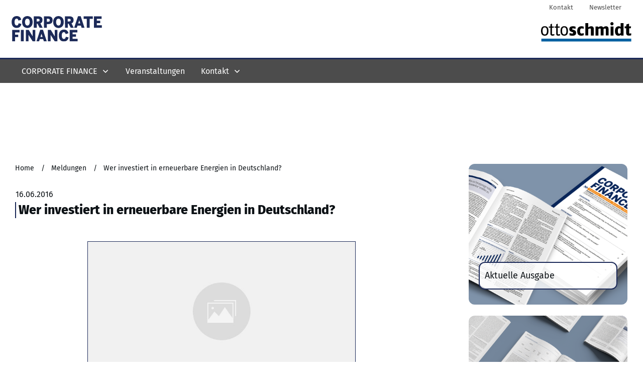

--- FILE ---
content_type: image/svg+xml
request_url: https://cf-fachportal.de/wp-content/uploads//Corporate-Finance.svg
body_size: 2790
content:
<?xml version="1.0" encoding="UTF-8"?> <!-- Generator: Adobe Illustrator 21.1.0, SVG Export Plug-In . SVG Version: 6.00 Build 0) --> <svg xmlns="http://www.w3.org/2000/svg" xmlns:xlink="http://www.w3.org/1999/xlink" id="Ebene_1" x="0px" y="0px" viewBox="0 0 207 58" style="enable-background:new 0 0 207 58;" xml:space="preserve"> <style type="text/css"> .st0{fill:#1C2A58;} </style> <g> <g> <path class="st0" d="M1.3,31.4h17v5.9H8v5.2h7.2V48H8v9.5H1.3V31.4z"></path> <path class="st0" d="M21.3,31.4h6.6v26.1h-6.6V31.4z"></path> <path class="st0" d="M32.7,31.4h6.5l9,14.7h0.1V31.4h6.1v26.1h-6.1l-9.4-14.6h-0.1v14.6h-6.1V31.4z"></path> <path class="st0" d="M65.7,31.3h6.2l8.7,26.2h-6.7l-1.5-4.9h-7.7L63,57.5h-6L65.7,31.3z M70.9,47.6l-2.3-7.2h-0.1l-2.4,7.2H70.9z"></path> <path class="st0" d="M83.2,31.4h6.5l9,14.7h0.1V31.4h6.1v26.1h-6.1l-9.4-14.6h-0.1v14.6h-6.1L83.2,31.4L83.2,31.4z"></path> <path class="st0" d="M108.3,44.4c0-9.6,5.3-13.6,11.5-13.6c6.7,0,9.4,3.7,10.4,8.3l-6.3,2c-0.7-2.5-1.6-4.5-4.1-4.5 c-3.3,0-4.8,2.9-4.8,7.7c0,4.8,1.6,7.9,4.9,7.9c2.6,0,3.7-1.7,4.4-5l6.3,1.5c-1.2,5.3-4,9.1-10.7,9.1 C113.3,58,108.3,54,108.3,44.4z"></path> <path class="st0" d="M133.1,31.4h17.5v5.9h-10.9v4.2h7.8V47h-7.8v4.8h11.5v5.7h-18.1V31.4z"></path> </g> <g> <path class="st0" d="M0.2,13.6C0.2,4,5.4,0,11.7,0c6.7,0,9.4,3.7,10.4,8.3l-6.3,2c-0.7-2.5-1.6-4.5-4.1-4.5 c-3.3,0-4.8,2.9-4.8,7.7c0,4.8,1.6,7.9,4.9,7.9c2.6,0,3.7-1.7,4.4-5l6.3,1.5c-1.2,5.3-4,9.1-10.7,9.1C5.2,27.1,0.2,23.1,0.2,13.6z "></path> <path class="st0" d="M24.1,13.6C24.1,4,30.2,0,36.2,0c5.9,0,12.1,4,12.1,13.6s-6.1,13.6-12.1,13.6C30.2,27.1,24.1,23.1,24.1,13.6z M41.6,13.6c0-4.8-2-7.7-5.4-7.7c-3.5,0-5.4,2.9-5.4,7.7s2,7.9,5.4,7.9C39.6,21.5,41.6,18.4,41.6,13.6z"></path> <path class="st0" d="M51,0.5h9.6c6.3,0,10.2,2.2,10.2,8.5c0,4.1-1.6,6.5-4.8,7.6l5.2,10h-7l-4.7-9.1h-1.8v9.1H51V0.5z M60.3,12.2 c2.7,0,3.9-0.8,3.9-3c0-2.2-1.2-3-3.9-3h-2.9v6H60.3z"></path> <path class="st0" d="M74.2,0.5h9.2C88.6,0.5,94,1.7,94,9.4s-5.8,8.9-10.6,8.9h-2.6v8.3h-6.6V0.5z M83.6,12.9 c3.1,0,3.9-1.4,3.9-3.4c0-2-0.8-3.4-3.9-3.4h-2.9v6.7L83.6,12.9L83.6,12.9z"></path> <path class="st0" d="M95.3,13.6C95.3,4,101.4,0,107.4,0c5.9,0,12.1,4,12.1,13.6s-6.1,13.6-12.1,13.6 C101.4,27.1,95.3,23.1,95.3,13.6z M112.8,13.6c0-4.8-2-7.7-5.4-7.7c-3.5,0-5.4,2.9-5.4,7.7s2,7.9,5.4,7.9 C110.8,21.5,112.8,18.4,112.8,13.6z"></path> <path class="st0" d="M122.2,0.5h9.6c6.3,0,10.2,2.2,10.2,8.5c0,4.1-1.6,6.5-4.8,7.6l5.2,10h-7l-4.7-9.1h-1.8v9.1h-6.5L122.2,0.5 L122.2,0.5z M131.5,12.2c2.7,0,3.9-0.8,3.9-3c0-2.2-1.2-3-3.9-3h-2.9v6H131.5z"></path> <path class="st0" d="M152.1,0.4h6.2l8.7,26.2h-6.7l-1.5-4.9H151l-1.6,4.9h-6L152.1,0.4z M157.3,16.7L155,9.5H155l-2.4,7.2H157.3z"></path> <path class="st0" d="M172.2,6.4h-7.1V0.5h20.8v5.9h-7.1v20.3h-6.6L172.2,6.4L172.2,6.4z"></path> <path class="st0" d="M188.7,0.5h17.5v5.9h-10.9v4.2h7.8v5.5h-7.8v4.8h11.5v5.7h-18.1L188.7,0.5L188.7,0.5z"></path> </g> </g> </svg> 